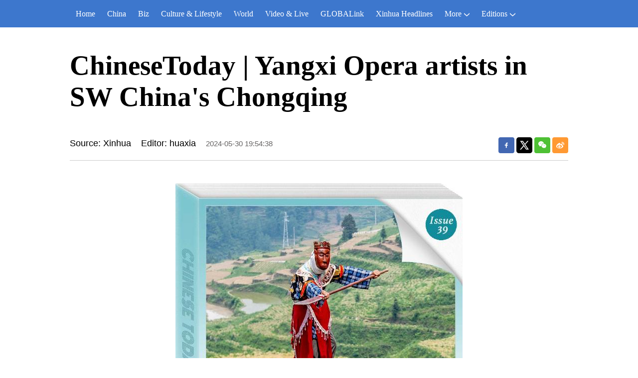

--- FILE ---
content_type: text/html; charset=utf-8
request_url: https://english.news.cn/20240530/2bb18ae8fb9b42b5a60a9f77b2425a1c/c.html
body_size: 6103
content:
<!DOCTYPE html><html lang="en"><head><meta name="source" content="新华网"> <meta name="publishdate" content="2024-05-30"> <meta name="contentid" content="202405302bb18ae8fb9b42b5a60a9f77b2425a1c"> <meta name="subject" content=""> <meta name="catalogs" content="01002007075"> <meta name="author" content=""> <meta name="publishedtype" content="1"> <meta name="filetype" content="0"> <meta name="pagetype" content="1"> <meta name="templateId" content="5390458e47f64501a355f9db5d3926f8"> <meta charset="utf-8"> <meta name="source" content="新华社"> <meta http-equiv="X-UA-Compatible" content="IE=edge"> <meta content="width=device-width, initial-scale=1.0, minimum-scale=1.0, maximum-scale=1.0,user-scalable=no" name="viewport"> <meta name="renderer" content="webkit"> <meta content="telephone=no" name="format-detection"> <meta content="email=no" name="format-detection"> <meta name="msapplication-tap-highlight" content="no"> <div data="datasource:202405302bb18ae8fb9b42b5a60a9f77b2425a1c" datatype="content"><meta name="keywords" content="chinesetoday"></div> <div><meta name="description" content="ChineseToday | Yangxi Opera artists in SW China's Chongqing-"></div> <div><meta property="og:url"></div> <div><meta property="og:title" content="ChineseToday | Yangxi Opera artists in SW China's Chongqing"></div> <div><meta property="og:description" content=""></div> <title>
            ChineseToday | Yangxi Opera artists in SW China's Chongqing-Xinhua
        </title> <meta content="article" property="og:type"> <link rel="stylesheet" href="https://imgs.news.cn/global/public/css/reset_nofont.css"> <link rel="stylesheet" href="https://imgs.news.cn/global/lib/swiper/swiper3.4.2/swiper.min.css"> <link rel="stylesheet" href="https://english.news.cn/detail/css/cb_english2021new.css"> <link rel="stylesheet" href="https://english.news.cn/detail/css/cb_english2021_hlwzx.css"> <link rel="stylesheet" href="https://imgs.news.cn/detail/css/cb_videoPlayer.css"> <script src="https://imgs.news.cn/global/lib/jq/jquery1.12.4/jquery1.12.4.min.js"></script> <script src="https://res.wx.qq.com/open/js/jweixin-1.6.0.js"></script> <script src="https://lib.news.cn/common/shareHttps.js"></script></head> <body><script src="https://english.news.cn/detail/js/cb_en_topNav_v1.js"></script> <div class="conBox"><div class="conTop" data="datasource:202405302bb18ae8fb9b42b5a60a9f77b2425a1c" datatype="content"><h1>ChineseToday | Yangxi Opera artists in SW China's Chongqing</h1> <div class="infoBox clearfix"><div class="info"><p class="source">Source: Xinhua</p> <p class="editor">Editor: huaxia</p> <p class="time">2024-05-30 19:54:38</p></div> <div id="partShare" class="share bshare-custom icon-medium"><a title="分享到Facebook" href="" target="_blank" class="bshare-facebook"></a> <a title="分享到Twitter" href="" target="_blank" class="bshare-twitter"></a> <a title="分享到微信" href="" class="bshare-weixin"><div class="fxd-wx-ewm"><img src="zxcode_202405302bb18ae8fb9b42b5a60a9f77b2425a1c.jpg"></div></a> <a title="分享到新浪微博" target="_blank" href="" class="bshare-sinaminiblog"></a></div></div></div> <div class="conLeft"><div id="detail" class="content" data="datasource:202405302bb18ae8fb9b42b5a60a9f77b2425a1c" datatype="content"><iframe marginheight="0" frameborder="0" allowtransparency="" marginwidth="0" scrolling="no" allowscriptaccess="always" data_src="" class="domPC live-iframe" style="display:none;"></iframe> <video tabindex="0" controls="controls" playsinline="true" preload="auto" x5-playsinline="true" webkit-playsinline="true" data_src="" class="domMobile live-video" style="display:none;"></video> <div id="detail"><span id="detailContent"><figure class="image"><img controls="controls" src="202405302bb18ae8fb9b42b5a60a9f77b2425a1c_f4b9910af7eb42a1932fe8adb719ae8e.jpg"></figure><p><span style="font-family:Consolas;font-size:14pt;">CHONGQING, May 30 (Xinhua) -- In Qingquan Village of Tonggu Township in Youyang, there is a group of opera artists consisting of local farmers with an average age of 70, who perform the ancient Yangxi Opera. In a village about 1,000 meters above sea level surrounded by mountains and waters, the courtyards and dams are their stages, and the paddy fields, mountains and forests serve as the background.</span></p><figure class="image"><img controls="controls" src="202405302bb18ae8fb9b42b5a60a9f77b2425a1c_XxjpbeE007393_20240530_CBMFN0A002.JPG"><figcaption><span style="color:#337fe5;font-family:Arial;font-size:12pt;">Yangxi Opera artist Chen Yongxia practices Yangxi Opera on the bank of earth by a rice field at a village in Youyang Tujia and Miao Autonomous County, southwest China's Chongqing, May 17, 2024. (Xinhua/Tang Yi)</span></figcaption></figure><figure class="image"><img controls="controls" src="202405302bb18ae8fb9b42b5a60a9f77b2425a1c_XxjpbeE007393_20240530_CBMFN0A003.JPG"><figcaption><span style="color:#337fe5;font-family:Arial;font-size:12pt;">Yangxi Opera artist Chen Yongxia (2nd L) and fellow members of the troupe rehearse a verse of Yangxi Opera in Qingquan Village of Tonggu Township, Youyang Tujia and Miao Autonomous County, southwest China's Chongqing, May 16, 2024. (Xinhua/Tang Yi)</span></figcaption></figure><figure class="image"><img controls="controls" src="202405302bb18ae8fb9b42b5a60a9f77b2425a1c_XxjpbeE007393_20240530_CBMFN0A004.JPG"><figcaption><span style="color:#337fe5;font-family:Arial;font-size:12pt;">Yangxi Opera artists Chen Yongxia (C) and Leng Dingxiang (1st R) rehearse a verse of Yangxi Opera in Qingquan Village of Tonggu Township, Youyang Tujia and Miao Autonomous County, southwest China's Chongqing, May 16, 2024. (Xinhua/Tang Yi)</span></figcaption></figure><p><span style="font-family:Consolas;font-size:14pt;">Around May, the white-haired opera troupe members plant rice seedlings in the paddy fields as their routine work. When the day's work draws to a close, Chen Yongxia, one of the leading artists, will begin to sing Yangxi Opera lyrics in his resonant voice that echoes in the mountains.</span></p><figure class="image"><img controls="controls" src="202405302bb18ae8fb9b42b5a60a9f77b2425a1c_XxjpbeE007393_20240530_CBMFN0A005.JPG"><figcaption><span style="color:#337fe5;font-family:Arial;font-size:12pt;">Yangxi Opera artist Chen Yongxia (3rd L) and other Yangxi Opera troupe members work in a rice field in Qingquan Village of Tonggu Township, Youyang Tujia and Miao Autonomous County, southwest China's Chongqing, May 16, 2024. (Xinhua/Tang Yi)</span></figcaption></figure><figure class="image"><img controls="controls" src="202405302bb18ae8fb9b42b5a60a9f77b2425a1c_XxjpbeE007393_20240530_CBMFN0A006.JPG"><figcaption><span style="color:#337fe5;font-family:Arial;font-size:12pt;">Yangxi Opera artist Chen Yongxia works in a rice field in Qingquan Village of Tonggu Township, Youyang Tujia and Miao Autonomous County, southwest China's Chongqing, May 16, 2024. (Xinhua/Tang Yi)</span></figcaption></figure><figure class="image"><img controls="controls" src="202405302bb18ae8fb9b42b5a60a9f77b2425a1c_XxjpbeE007393_20240530_CBMFN0A007.JPG"><figcaption><span style="color:#337fe5;font-family:Arial;font-size:12pt;">Yangxi Opera artist Leng Dingxiang (1st L) walks out of a rice field in Qingquan Village of Tonggu Township, Youyang Tujia and Miao Autonomous County, southwest China's Chongqing, May 16, 2024. (Xinhua/Tang Yi)</span></figcaption></figure><p><span style="font-family:Consolas;font-size:14pt;">After putting away farming tools and taking a relaxing bath, the artists sit around a sweet cinnamon tree in front of Chen's house, a refreshing place to have a nice rest in the busy farming season, as well as an area for the opera troupe to rehearse.</span></p><p><span style="font-family:Consolas;font-size:14pt;">Every time the troupe receives an invitation to perform Yangxi Opera, Chen will gather the artists from the paddy fields, discuss the repertoire, assign roles, change costumes and put on masks, then rehearse the plays telling stories about great heroes and heroines.</span></p><figure class="video"><span class="pageVideo" width="640" video_width="1280" video_height="720" poster="https://vodpub6.v.news.cn/yqfbzx-original/20240530/image/60633ffc-63cf-490c-8ba4-21c9500438a9.jpg" video_src="https://vodpub6.v.news.cn/yqfbzx-original/20240530/202405302bb18ae8fb9b42b5a60a9f77b2425a1c_XxjpbeE007393_20240530_CBMFN0A001.mp4"></span></figure><figure class="image"><img controls="controls" src="202405302bb18ae8fb9b42b5a60a9f77b2425a1c_XxjpbeE007393_20240530_CBMFN0A008.JPG"><figcaption><span style="color:#337fe5;font-family:Arial;font-size:12pt;">Yangxi Opera artist Chen Yongxia (L) and a fellow artist rehearse a verse of Yangxi Opera in Qingquan Village of Tonggu Township, Youyang Tujia and Miao Autonomous County, southwest China's Chongqing, May 16, 2024. (Xinhua/Tang Yi)</span></figcaption></figure><figure class="image"><img controls="controls" src="202405302bb18ae8fb9b42b5a60a9f77b2425a1c_XxjpbeE007393_20240530_CBMFN0A009.JPG"><figcaption><span style="color:#337fe5;font-family:Arial;font-size:12pt;">Yangxi Opera artist Chen Yongxia (R) and fellow troupe members talk about their performance in Qingquan Village of Tonggu Township, Youyang Tujia and Miao Autonomous County, southwest China's Chongqing, May 16, 2024. (Xinhua/Tang Yi)</span></figcaption></figure><figure class="image"><img controls="controls" src="202405302bb18ae8fb9b42b5a60a9f77b2425a1c_XxjpbeE007393_20240530_CBMFN0A010.JPG"><figcaption><span style="color:#337fe5;font-family:Arial;font-size:12pt;">Yangxi Opera artist Chen Yongxia (1st R) and fellow troupe members talk about their performance in Qingquan Village of Tonggu Township, Youyang Tujia and Miao Autonomous County, southwest China's Chongqing, May 16, 2024. (Xinhua/Tang Yi)</span></figcaption></figure><figure class="image"><img controls="controls" src="202405302bb18ae8fb9b42b5a60a9f77b2425a1c_XxjpbeE007393_20240530_CBMFN0A011.JPG"><figcaption><span style="color:#337fe5;font-family:Arial;font-size:12pt;">Yangxi Opera artist Leng Dingxiang (R) talks with a fellow artist in Qingquan Village of Tonggu Township, Youyang Tujia and Miao Autonomous County, southwest China's Chongqing, May 16, 2024. (Xinhua/Tang Yi)</span></figcaption></figure><p><span style="font-family:Consolas;font-size:14pt;">Youyang Yangxi Opera, also known as Youyang Tujia Masked Yangxi Opera, is a local opera of Youyang with a long history. When local people of the Tujia ethnic group encounter major events in their lives, they usually invite a troupe to perform Yangxi Opera. The performance will last for one to three days. The performers will choose the corresponding repertoires according to occasions ranging from domestic events such as wedding, funeral, birthday, recovery from illness, coming of age and celebration of good school exam results, to public affairs like praying for rain.</span></p><figure class="image"><img controls="controls" src="202405302bb18ae8fb9b42b5a60a9f77b2425a1c_XxjpbeE007393_20240530_CBMFN0A012.JPG"><figcaption><span style="color:#337fe5;font-family:Arial;font-size:12pt;">Yangxi Opera artists Chen Yongxia (L) and Leng Dingxiang rehearse a verse of Yangxi Opera in Qingquan Village of Tonggu Township, Youyang Tujia and Miao Autonomous County, southwest China's Chongqing, May 16, 2024.(Xinhua/Tang Yi)</span></figcaption></figure><figure class="image"><img controls="controls" src="202405302bb18ae8fb9b42b5a60a9f77b2425a1c_XxjpbeE007393_20240530_CBMFN0A013.JPG"><figcaption><span style="color:#337fe5;font-family:Arial;font-size:12pt;">Yangxi Opera artists confirm their positions on stage ahead of performance in Qingquan Village of Tonggu Township, Youyang Tujia and Miao Autonomous County, southwest China's Chongqing, May 16, 2024. (Xinhua/Tang Yi)</span></figcaption></figure><figure class="image"><img controls="controls" src="202405302bb18ae8fb9b42b5a60a9f77b2425a1c_XxjpbeE007393_20240530_CBMFN0A014.JPG"><figcaption><span style="color:#337fe5;font-family:Arial;font-size:12pt;">Yangxi Opera artists rehearse a verse of Yangxi Opera in Qingquan Village of Tonggu Township, Youyang Tujia and Miao Autonomous County, southwest China's Chongqing, May 16, 2024. (Xinhua/Tang Yi)</span></figcaption></figure><p><span style="font-family:Consolas;font-size:14pt;">Most of the roles played in Yangxi Opera require the performers to cover their faces with white cloth wrapped around the head, revealing only the eyes. A wooden mask then would be worn on the forehead, leaving a width of two fingers between the lower edge of the mask and the eyes, so that the performers can see the stage. During the performance, the artists portray the characters and interpret the plots through body language and chanting dialogues.</span></p><p><span style="font-family:Consolas;font-size:14pt;">The repertoires are mostly passed down orally through generations. Over the past decades, Chen and his predecessors have been collecting and organizing Yangxi Opera scripts. Thanks to their efforts, more than 200 repertoires have been preserved.</span></p><figure class="image"><img controls="controls" src="202405302bb18ae8fb9b42b5a60a9f77b2425a1c_de4daa970da2435fab455a26948d34fc.JPG"><figcaption><span style="color:#337fe5;font-family:Arial;font-size:12pt;">Yangxi Opera artist Chen Yongxia puts on a Yangxi Opera mask over his forehead in Qingquan Village of Tonggu Township, Youyang Tujia and Miao Autonomous County, southwest China's Chongqing, May 16, 2024. (Xinhua/Tang Yi)</span></figcaption></figure><figure class="image"><img controls="controls" src="202405302bb18ae8fb9b42b5a60a9f77b2425a1c_XxjpbeE007393_20240530_CBMFN0A016.JPG"><figcaption><span style="color:#337fe5;font-family:Arial;font-size:12pt;">Yangxi Opera artist Chen Yongxia (R) puts on the opera costumes in Qingquan Village of Tonggu Township, Youyang Tujia and Miao Autonomous County, southwest China's Chongqing, May 16, 2024. (Xinhua/Tang Yi)</span></figcaption></figure><figure class="image"><img controls="controls" src="202405302bb18ae8fb9b42b5a60a9f77b2425a1c_XxjpbeE007393_20240530_CBMFN0A017.JPG"><figcaption><span style="color:#337fe5;font-family:Arial;font-size:12pt;">Yangxi Opera artists put on costumes in Qingquan Village of Tonggu Township, Youyang Tujia and Miao Autonomous County, southwest China's Chongqing, May 16, 2024. (Xinhua/Tang Yi)</span></figcaption></figure><figure class="image"><img controls="controls" src="202405302bb18ae8fb9b42b5a60a9f77b2425a1c_XxjpbeE007393_20240530_CBMFN0A018.JPG"><figcaption><span style="color:#337fe5;font-family:Arial;font-size:12pt;">Yangxi Opera artist Chen Yongxia puts on a Yangxi Opera mask over his forehead, leaving a width of two fingers between the lower edge of the mask and the eyes to observe the stage, in Qingquan Village of Tonggu Township, Youyang Tujia and Miao Autonomous County, southwest China's Chongqing, May 16, 2024. (Xinhua/Tang Yi)</span></figcaption></figure><p><span style="font-family:Consolas;font-size:14pt;">In Tonggu Township, people of Tujia ethnic group have been hearing and practicing Yangxi Opera for generations. In 2021, Youyang Tujia Masked Yangxi Opera was listed in the fifth batch of the national intangible cultural heritages.</span></p><figure class="image"><img controls="controls" src="202405302bb18ae8fb9b42b5a60a9f77b2425a1c_XxjpbeE007393_20240530_CBMFN0A019.JPG"><figcaption><span style="color:#337fe5;font-family:Arial;font-size:12pt;">Yangxi Opera artist Chen Yongxia (1st L) and fellow artists rehearse a verse of Yangxi Opera in Qingquan Village of Tonggu Township, Youyang Tujia and Miao Autonomous County, southwest China's Chongqing, May 16, 2024. (Xinhua/Tang Yi)</span></figcaption></figure><figure class="image"><img controls="controls" src="202405302bb18ae8fb9b42b5a60a9f77b2425a1c_585451257660458d819c9bec932ef24f.JPG"><figcaption><span style="color:#337fe5;font-family:Arial;font-size:12pt;">Yangxi Opera troupe members talk about their performance in Qingquan Village of Tonggu Township, Youyang Tujia and Miao Autonomous County, southwest China's Chongqing, May 16, 2024. (Xinhua/Tang Yi)</span></figcaption></figure><figure class="image"><img controls="controls" src="202405302bb18ae8fb9b42b5a60a9f77b2425a1c_e2460b2bd7034e3081d7bde7b243f822.JPG"><figcaption><span style="color:#337fe5;font-family:Arial;font-size:12pt;">Yangxi Opera artist Chen Yongxia carves a mask of Yangxi Opera in Qingquan Village of Tonggu Township, Youyang Tujia and Miao Autonomous County, southwest China's Chongqing, May 16, 2024. (Xinhua/Tang Yi)</span></figcaption></figure><figure class="image"><img controls="controls" src="202405302bb18ae8fb9b42b5a60a9f77b2425a1c_XxjpbeE007393_20240530_CBMFN0A022.JPG"><figcaption><span style="color:#337fe5;font-family:Arial;font-size:12pt;">Yangxi Opera artist Chen Yongxia arranges the carving tools of Yangxi Opera masks in Qingquan Village of Tonggu Township, Youyang Tujia and Miao Autonomous County, southwest China's Chongqing, May 16, 2024. (Xinhua/Tang Yi)</span></figcaption></figure><p><span style="font-family:Consolas;font-size:14pt;">Nowadays, more and more young people are attracted to Yangxi Opera, and a younger leader for Chen Yongxia's troupe has been ready to take on the job. But for Chen and all the other elder artists, the stage of Yangxi Opera has no curtain call. When the gongs and drums start to sound, they continue to live their opera life in the fields they love.</span></p><figure class="image"><img controls="controls" src="202405302bb18ae8fb9b42b5a60a9f77b2425a1c_XxjpbeE007393_20240530_CBMFN0A023.JPG"><figcaption><span style="color:#337fe5;font-family:Arial;font-size:12pt;">Students from a primary school listen as Yangxi Opera artist Chen Yongxia demonstrates in Youyang Tujia and Miao Autonomous County, southwest China's Chongqing, May 17, 2024. (Xinhua/Tang Yi)</span></figcaption></figure><figure class="image"><img controls="controls" src="202405302bb18ae8fb9b42b5a60a9f77b2425a1c_XxjpbeE007393_20240530_CBMFN0A024.JPG"><figcaption><span style="color:#337fe5;font-family:Arial;font-size:12pt;">A student from a primary school tries on a Yangxi Opera mask in Youyang Tujia and Miao Autonomous County, southwest China's Chongqing, May 17, 2024. (Xinhua/Tang Yi)</span></figcaption></figure><figure class="image"><img controls="controls" src="202405302bb18ae8fb9b42b5a60a9f77b2425a1c_XxjpbeE007393_20240530_CBMFN0A025.JPG"><figcaption><span style="color:#337fe5;font-family:Arial;font-size:12pt;">Students from a primary school learn about Yangxi Opera as Chen Yongxia (1st L) demonstrates in Youyang Tujia and Miao Autonomous County, southwest China's Chongqing, May 17, 2024. (Xinhua/Tang Yi)</span></figcaption></figure><p><span style="font-family:Consolas;font-size:14pt;">Reporters: Tang Yi, Li Aibin, Zhang Ziyu, Lang Huaying</span></p><p><span style="font-family:Consolas;font-size:14pt;">Editors: Meng Chenguang, Geng Xinning, Chen Liqun, Lyu You, Xin Mengchen, Liu Lingyi, Li Mangmang, Wang Haijing</span></p><p><span style="font-family:Consolas;font-size:14pt;">China Story Studio</span><span style="color:#337fe5;font-family:Consolas;font-size:14pt;">■</span></p></span></div></div> <div data-title="ChineseToday | Yangxi Opera artists in SW China's Chongqing" data-pbtime="2024-05-30 19:54:38" id="comments" class="comments"><div id="commentsTitle" class="comments-title clearfix"><h2>Comments</h2><span style="display:none;">Comments (0)</span></div> <div class="comments-send"><textarea id="commentsTxt" name="" cols="30" rows="10" class="comments-txt"></textarea><span id="commentsBtn" class="comments-btn">Send</span></div> <div id="commentsList" class="comments-list"><ul></ul></div></div> <div class="like"><div class="lmt"><h3>
                        You may like
                    </h3></div> <ul class="pic2" data="datasource:1d152fbd0d5446c1b2a5026827bc965d" datatype="ds" preview="ds_"><li><a href="https://english.news.cn/20240529/d736351d32a340e6a459e38cc62442f5/c.html" target="_blank"><img width="480" height="270" src="../../20240529/cb0e4db5166c434fb00a88692d7b09d5/ae1bda17d119485da0ec83970432d80e.jpg"></a> <h3><a href='https://english.news.cn/20240529/d736351d32a340e6a459e38cc62442f5/c.html' target='_blank'>Hit TV series puts Xinjiang's millennia-old nomadic culture under spotlight</a></h3></li><li><a href="https://english.news.cn/20240529/46838dfa411d4a3d9c8f9ff9bd9c1c29/c.html" target="_blank"><img width="480" height="270" src="../../20240529/73a4dcf96ae944c8b24ded476c42a541/13e28872b210492cb5a1315847e11da3.jpg"></a> <h3><a href='https://english.news.cn/20240529/46838dfa411d4a3d9c8f9ff9bd9c1c29/c.html' target='_blank'>Xinjiang art show captivates audience in Kuwait</a></h3></li></ul> <ul class="pic1 domPC"><li><a href="https://english.news.cn/20240529/91a37e26879c4cf88faf2ed1bae0d75e/c.html" target="_blank"><img width="1000" height="563" src="../../20240529/2b4aad8c24a949c9a8886b28286d7873/8ec7b2ccf0bf4bf0994a7f3239e1e37d.jpg"></a> <h3><a href='https://english.news.cn/20240529/91a37e26879c4cf88faf2ed1bae0d75e/c.html' target='_blank'>China bolsters efforts to cement its status as one of safest countries in world</a></h3></li></ul> <ul class="pic3 domPC"><li><a href="https://english.news.cn/20240529/e27ac3a118a1404b9e3a74c4e9a5966b/c.html" target="_blank"><img width="310" height="174" src="../../20240529/786b090014074d48a8386781216d4517/93b26a26a1ac4ae9b777ae13cd285b90.jpg"></a> <h3><a href='https://english.news.cn/20240529/e27ac3a118a1404b9e3a74c4e9a5966b/c.html' target='_blank'>60"FlyOverChina | Fairyland Altay</a></h3></li><li><a href="https://english.news.cn/20240529/82060362d652400faebefc037e8e8b92/c.html" target="_blank"><img width="310" height="174" src="../../20240529/411a61a43d7448009b3ddb0f6fd5a7e7/3fa81bd97c9a487fbd9881c70790ec28.jpg"></a> <h3><a href='https://english.news.cn/20240529/82060362d652400faebefc037e8e8b92/c.html' target='_blank'>View of South China Sea</a></h3></li><li><a href="https://english.news.cn/20240528/10a127b28a064b74a51b76ba3a67521f/c.html" target="_blank"><img width="310" height="174" src="../../20240528/5ac162151afd450dbd18155b9cf772b4/048f517c1ffa472ebaebf74a16d560ba.jpg"></a> <h3><a href='https://english.news.cn/20240528/10a127b28a064b74a51b76ba3a67521f/c.html' target='_blank'>Climbers challenge world's highest peak Mt. Qomolangma</a></h3></li></ul></div> <div class="like domMobile"><div class="lmt"><h3><a href="https://english.news.cn/English2021/GlobaLink.htm" target="_blank">More from
                            GLOBALink</a></h3></div> <ul class="pic3" data="datasource:52fa866808a44e92987514f8490dfba2" datatype="ds" preview="ds_"><li><a href="https://english.news.cn/20240529/c6aea55dc0fa4f5abf6503028f327293/c.html" target="_blank"><img width="310" height="174" src="../../20240529/80f17823c46c4b8598d7b9a78484b123/20240529c6aea55dc0fa4f5abf6503028f327293_XxjpbeE007465_20240529_CBMFN0A019.JPG"></a> <h3><a href='https://english.news.cn/20240529/c6aea55dc0fa4f5abf6503028f327293/c.html' target='_blank'>GLOBALink | Ocean-oriented economy in Guangxi: New International Land-Sea Trade Corridor</a></h3></li><li><a href="https://english.news.cn/20240529/9002bf8afd774873b7d64ce0fb7f2b53/c.html" target="_blank"><img width="310" height="174" src="../../20240529/bf8bdc6e0eca4195b746e90fbf38bbc7/202405299002bf8afd774873b7d64ce0fb7f2b53_329350bf517f49a88bb88c55c0f67f5a.jpg"></a> <h3><a href='https://english.news.cn/20240529/9002bf8afd774873b7d64ce0fb7f2b53/c.html' target='_blank'>GLOBALink | China issues report on U.S. human rights violations in 2023</a></h3></li><li><a href="https://english.news.cn/20240529/41e902d16c2740c192a5d09ff4cf71b4/c.html" target="_blank"><img width="310" height="174" src="../../20240529/a4fb54ed66304219ad2f1bdbf78ce7cf/2024052941e902d16c2740c192a5d09ff4cf71b4_9273935c84594f71b92bebd6a73b3f7e.jpg"></a> <h3><a href='https://english.news.cn/20240529/41e902d16c2740c192a5d09ff4cf71b4/c.html' target='_blank'>GLOBALink | Pakistani expat explores autonomous driving technology in east China</a></h3></li></ul></div></div> <div class="conRight"><div class="rightShare"><div class="lmt"><h3>
                        Follow us on
                    </h3></div> <ul><li><a href="https://www.facebook.com/XinhuaNewsAgency/" target="_blank"><img src="https://english.news.cn/2021newxl/images/20210928_rightShareFb_v1.png" alt></a></li> <li><a href="https://twitter.com/XHNews" target="_blank"><img src="https://english.news.cn/2021newxl/images/20210928_rightShareTw_v1.png" alt></a></li> <li><a href="https://www.youtube.com/user/ChinaViewTV" target="_blank"><img src="https://english.news.cn/2021newxl/images/20210928_rightShareYb_v1.png" alt></a></li></ul></div> <div class="Gloaba"><div class="lmt"><h3><a href="https://english.news.cn/English2021/GlobaLink.htm" target="_blank">More from
                            GLOBALink</a></h3></div> <ul data="datasource:52fa866808a44e92987514f8490dfba2" datatype="ds" preview="ds_"><li><a href="https://english.news.cn/20240529/c6aea55dc0fa4f5abf6503028f327293/c.html" target="_blank"><img width="350" height="197" src="../../20240529/80f17823c46c4b8598d7b9a78484b123/20240529c6aea55dc0fa4f5abf6503028f327293_XxjpbeE007465_20240529_CBMFN0A019.JPG"></a> <h3><a href='https://english.news.cn/20240529/c6aea55dc0fa4f5abf6503028f327293/c.html' target='_blank'>GLOBALink | Ocean-oriented economy in Guangxi: New International Land-Sea Trade Corridor</a></h3></li><li><a href="https://english.news.cn/20240529/9002bf8afd774873b7d64ce0fb7f2b53/c.html" target="_blank"><img width="350" height="197" src="../../20240529/bf8bdc6e0eca4195b746e90fbf38bbc7/202405299002bf8afd774873b7d64ce0fb7f2b53_329350bf517f49a88bb88c55c0f67f5a.jpg"></a> <h3><a href='https://english.news.cn/20240529/9002bf8afd774873b7d64ce0fb7f2b53/c.html' target='_blank'>GLOBALink | China issues report on U.S. human rights violations in 2023</a></h3></li><li><a href="https://english.news.cn/20240529/41e902d16c2740c192a5d09ff4cf71b4/c.html" target="_blank"><img width="350" height="197" src="../../20240529/a4fb54ed66304219ad2f1bdbf78ce7cf/2024052941e902d16c2740c192a5d09ff4cf71b4_9273935c84594f71b92bebd6a73b3f7e.jpg"></a> <h3><a href='https://english.news.cn/20240529/41e902d16c2740c192a5d09ff4cf71b4/c.html' target='_blank'>GLOBALink | Pakistani expat explores autonomous driving technology in east China</a></h3></li></ul></div> <div class="Trending"><div class="rightShare"><div class="lmt"><h3>
                            Follow us on
                        </h3></div> <ul><li><a href="https://www.facebook.com/XinhuaNewsAgency/" target="_blank"><img src="https://english.news.cn/2021newxl/images/20210928_rightShareFb_v1.png" alt></a></li> <li><a href="https://twitter.com/XHNews" target="_blank"><img src="https://english.news.cn/2021newxl/images/20210928_rightShareTw_v1.png" alt></a></li> <li><a href="https://www.youtube.com/user/ChinaViewTV" target="_blank"><img src="https://english.news.cn/2021newxl/images/20210928_rightShareYb_v1.png" alt></a></li></ul></div></div></div></div> <script src="https://english.news.cn/detail/js/cb_en_footNav.js"></script> <div id="backTopBtn" class="backtotop"></div> <script src="https://english.news.cn/detail/js/footer.js"></script> <div data="datasource:202405302bb18ae8fb9b42b5a60a9f77b2425a1c" datatype="content"><div id="wxpic" style="display:none;"><img src=""></div> <div id="wxtitle" style="display:none;">
                ChineseToday | Yangxi Opera artists in SW China's Chongqing
            </div></div> <script>
        //微信分享图功能
        var wxfxPic = $.trim($("#wxpic").find("img").attr("src"));
        var wxfxTit = $.trim($("#wxtitle").html());
        var detaiWxPic = $("#wxsharepic").attr("src");
        if (wxfxPic == "") {
            wxfxPic = 'https://lib.news.cn/common/sharelogo.jpg';
        } else {
            wxfxPic = window.location.href.replace("c.html", wxfxPic)
        }
        // console.log("wxfxPic",wxfxPic);

        wxConfig({
            title: wxfxTit,
            desc: '',
            link: window.location.href,
            imgUrl: wxfxPic
        });
    </script> <script src="https://imgs.news.cn/global/detail/xhCommonFun.js"></script> <script src="https://english.news.cn/detail/js/cb_en_detail.js"></script> <script src="https://imgs.news.cn/2021detail/js/cb-video.js"></script> <script src="https://imgs.news.cn/detail/js/pager.js"></script> <script src="https://english.news.cn/detail/js/cb_englishcomments.js"></script><script src="//imgs.news.cn/webdig/xinhua_webdig.js" language="javascript" type="text/javascript" async></script></body></html>

--- FILE ---
content_type: text/css
request_url: https://english.news.cn/detail/css/cb_english2021_hlwzx.css
body_size: 392
content:
@charset "utf-8";

.content p {
    font-family: Arial !important;
    line-height: 1.8em !important;
    color: #404040 !important;
    padding: 0 0 30 px 0 !important;
    font-weight: normal !important;
    margin: 0 auto;
    font-size: 26px !important;
}

.content p span {
    font-family: Arial !important;
    line-height: 1.8em !important;
    color: #404040 !important;
    padding: 0 0 30 px 0 !important;
    font-weight: normal !important;
    margin: 0 auto;
    font-size: 26px !important;
}

.content p span.editor-img-desc {
    color: #999 !important;
    font-size: 16px !important;
    line-height: 1.6em !important;
    display: inline-block;
    margin-top: -10px;
}

#detailContent .image img {
    margin-bottom: 15px;
}

#detailContent .image span {
    color: #999 !important;
    font-size: 16px !important;
    line-height: 1.6em !important;
}

/* #detailContent p span {
    font-family: Arial !important;
    line-height: 1.8em !important;
    color: #404040 !important;
    padding: 0 0 30 px 0 !important;
    font-weight: normal !important;
    margin: 0 auto;
    font-size: 26px !important;
} */


@media screen and (max-width: 767px) {
    .content p span {
        display: inline-block;
    }

    .content p {
        font-size: 20px !important;
    }

    .conTop h1 img {
        width: 100% !important;
        height: auto !important;
    }


}

--- FILE ---
content_type: text/plain;charset=UTF-8
request_url: https://api.home.news.cn/wx/jsapi.do?callback=jQuery112405216319651122512_1769989086025&mpId=390&url=https%3A%2F%2Fenglish.news.cn%2F20240530%2F2bb18ae8fb9b42b5a60a9f77b2425a1c%2Fc.html&_=1769989086026
body_size: 328
content:
jQuery112405216319651122512_1769989086025({"code":200,"description":"操作成功","content":{"signature":"a6c714584485d9788c2235c4d37c7ff2ee727d28","appId":"wxbb5196cf19a1a1af","nonceStr":"71a81e90dec1498eb4781599b476060c","url":"https://englishnewscn/20240530/2bb18ae8fb9b42b5a60a9f77b2425a1c/chtml","timestamp":1769989090}});